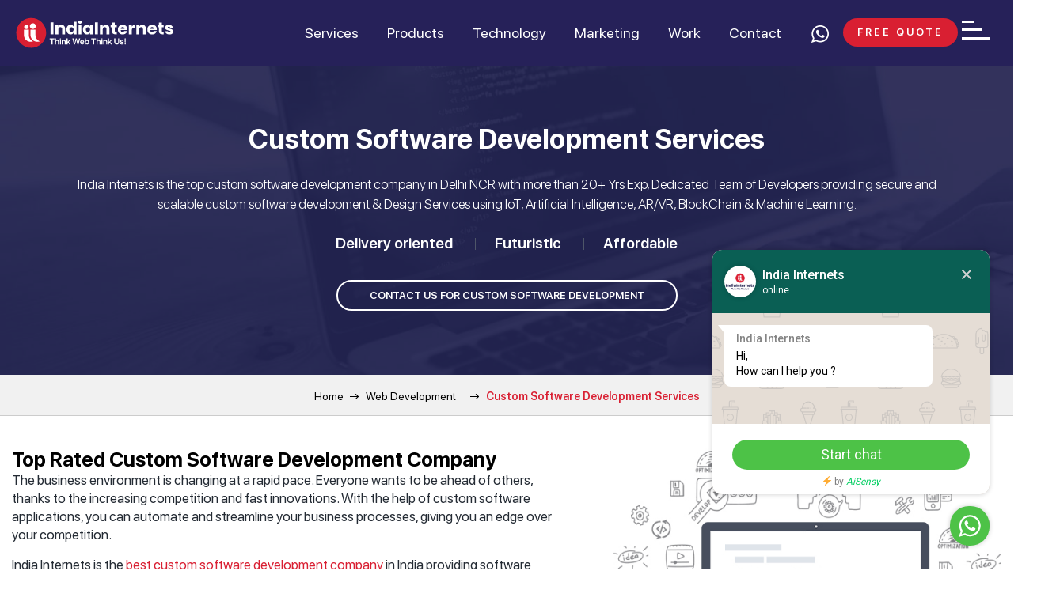

--- FILE ---
content_type: text/html; charset=UTF-8
request_url: https://www.indiainternets.com/web-development/custom-software-development-services.html
body_size: 18063
content:

<!doctype html>
<html lang="en">
<head>
<meta charset="utf-8">
<title>Best Custom Software Development Company India, Software Development Services</title>
<meta name="description" content="India Internets, one of the Best custom software development service provider India with 20+ Yrs Exp, dedicated teams, delivery-oriented, secure and scalable software development services using concepts like IoT, AI, AR/VR, BlockChain & Machine Learning." />

<!-- <meta name="keywords" content="Custom Software development company, software development services, custom software application development, software development company in india, custom software development agency delhi, software application development company, software devlopment india, software development in india. " /> -->

<link rel="canonical" href="https://www.indiainternets.com/web-development/custom-software-development-services.html" />


<meta name="viewport" content="width=device-width, initial-scale=1, user-scalable=no">
<link href="https://www.indiainternets.com/css/style.css?v=1.0.2" rel="stylesheet" type="text/css" media="all">
<link href="https://www.indiainternets.com/css/owl.carousel2.min.css" rel="stylesheet" type="text/css" media="all">

<!-- sentry CDN To Capture JS Errors -->
<!-- <script src='https://js.sentry-cdn.com/ae33a6bc6c2a4aae926b54e40b48e97e.min.js' crossorigin="anonymous"></script> -->
<!-- sentry CDN To Capture JS Errors -->

<!-- <link href="https://fonts.googleapis.com/css?family=Work+Sans:300,400,500,600,700,800,900&display=swap" rel="stylesheet"  media="all"/>  -->
<!-- Global site tag (gtag.js) - Google Ads: 686742535 -->
<script async src="https://www.googletagmanager.com/gtag/js?id=AW-686742535"></script>
<script>
  window.dataLayer = window.dataLayer || [];
  function gtag(){dataLayer.push(arguments);}
  gtag('js', new Date());

  gtag('config', 'AW-686742535');
</script>


<script> (function(ss,ex){ window.ldfdr=window.ldfdr||function(){(ldfdr._q=ldfdr._q||[]).push([].slice.call(arguments));}; (function(d,s){ fs=d.getElementsByTagName(s)[0]; function ce(src){ var cs=d.createElement(s); cs.src=src; cs.async=1; fs.parentNode.insertBefore(cs,fs); }; ce('https://sc.lfeeder.com/lftracker_v1_'+ss+(ex?'_'+ex:'')+'.js'); })(document,'script'); })('Xbp1oaEvbOr8EdVj'); </script>

<!-- Google tag (gtag.js) -->
<script async src="https://www.googletagmanager.com/gtag/js?id=G-521BH62VGE"></script>
<script>
  window.dataLayer = window.dataLayer || [];
  function gtag(){dataLayer.push(arguments);}
  gtag('js', new Date());

  gtag('config', 'G-521BH62VGE');
</script>


</head>
	<body>
   <!-- header -->
<div class="page_loading"></div>
<div id="headerFull">	
<div class="headerbg">
    <div class="headercontainer">
    	<div class="logo"><a href="/"><img src="/img/logo-white.svg" width="275" height="55" alt="India Internets-Web Design Delhi"></a></div>
		
		<div class="topmenu">
			<ul>
					
				<li class="menuhover"><a href="#">Services</a>
					<ul class="twosec">
						<li>
							<div class="dropsec height3">

							<div class="menuheading">
								<ul>
									<li><a href="#">Design</a></li>
								</ul>							
							</div>
								<ul class="sublinks">
									<li><a href="/web-design/ui-ux-web-design.html">User interface and UX</a></li>
									<li><a href="/web-design/responsive-website-design.html">Responsive Website</a></li>
									<li><a href="/web-design/website-redesign.html">Website Redesign</a></li>
									<li><a href="/web-design/landing-page-design.html">Landing Page Design</a></li>
									<li><a href="/web-design/branding-and-identities.html">Branding and Identities</a></li>
									<li><a href="/web-design-company-noida.html">Web Design</a></li>
									<li><a href="/web-design/custom-website-design.html">Custom Website Design</a></li>
									<li><a href="/web-design/web-design-package.html">Web Design Packages</a></li>
									<li><a href="/web-design/ngo-web-design-package.html">NGO Web Design Packages</a></li>
									<li><a href="/web-design/ecommerce-web-design-package.html">E-commerce Web Design Packages</a></li>	
								</ul>	 
								<div class="featuredin">
									<p><strong>Our Partners:</strong></p>
									<p><img src="/img/google-partner.png" alt="Google Partner" /><img src="/img/hubsport.png" alt="Hubsport" /></p>
								</div>
							</div>

						</li>
						<li>
							<div class="dropsec height3">
							<div class="menuheading">
								<ul>
									<li><a href="#">Development</a></li>
								</ul>
							</div>
							<ul class="sublinks">
								<li><a href="/web-development/startup-it-solutions.html">Startup IT Solutions & Services</a></li>
								<li><a href="/web-application-development/">Web Application Development</a></li>
								<li><a href="/ecommerce/e-commerce-website-design-development.html">E-Commerce Development</a></li>
								<li><a href="/web-development/frontend-development.html">Frontend Development</a></li>
								<li><a href="/web-development/custom-cms-development.html">CMS Development</a></li>
								<li><a href="/web-development/software-product-development.html">Software Product Development</a></li>
								<li><a href="/web-development/custom-software-development-services.html">Custom Software Development Services</a></li>
								<li><a href="/web-development/application-maintenance-and-support.html">Application Maintenance &amp; Support</a></li>
								<li><a href="/web-development/it-consulting-and-strategy.html">IT Consulting &amp; Strategy</a></li>
								<li><a href="/web-development/hire-dedicated-staff.html">Hire Dedicated Staff</a></li>
								
							</ul>
							</div>
						</li> 

						<li>
							<div class="dropsec height2">
							<div class="menuheading">
								<ul>
									<li><a href="#">Mobile</a></li>
								</ul>
							</div>
							<ul class="sublinks">
								<li><a href="/mobile-application/mobile-app-development.html">Mobile App Development</a></li>
								<li><a href="/mobile-application/hybrid-app-development.html">Hybrid App Development</a></li>
								<!-- <li><a href="/mobile-application/mobile-app-testing.html">Mobile App Testing</a></li> -->
								<li><a href="/mobile-application/mobile-app-maintenance.html">Mobile App Maintenance</a></li>
								<li><a href="/mobile-application/flutter-app-development-services.html">Flutter App Development</a></li> 
							</ul> 
							</div> 
							<div class="dropsec height2">
							<div class="menuheading">
								<ul>
									<li><a href="#">Emerging Technology</a></li>
								</ul>
							</div>
							<ul class="sublinks">										
								<li><a href="/web-development/chatbot-development-services.html">Chatbot Development Services</a></li>
								<li><a href="/web-development/blockchain-development.html">Blockchain Development</a></li>
								<li><a href="/web-development/iot-development.html">IoT Development</a></li>
								<li><a href="/web-development/machine-learning-services-solutions.html">Machine Learning Services Solutions</a></li>
							</ul> 
							</div> 
						</li>

					</ul>
				</li>
				<li class="dropdownlinks menuhover"><a href="#">Products</a>
					<div class="hoverlinks"> 
						<div class="dropsec">
							<div class="menuheading">
							<ul>
								<li><a href="#">Travel Products</a></li>
							</ul> 
							</div>
							<ul class="sublinks">								
								<li><a href="/solutions/travel-website.html">Travel Website</a></li> 
								<li><a href="/solutions/travel-portal-development.html">Travel Portal  </a></li>
								<li><a href="/solutions/flight-booking-portal.html">Flight Booking Portal</a></li>
								<li><a href="/solutions/tripjack-flight-api-Integration.html"> Flight API Integration</a></li>
							</ul>
							<div class="menuheading menuheadings2">
								<ul>
									<li><a href="#">CRM / ERP</a></li>
								</ul>
								</div>
							<ul class="sublinks">
								<li><a href="/solutions/association-society-management-system.html">Association/Society Managing System</a></li>
								<li><a href="/solutions/event-management-system.html">Event Management System</a></li>
								<li><a href="/solutions/matchmaking-software-marriage-bureau.html">Matrimonial CRM</a></li>
								<li><a href="/solutions/requisition-approval-management-system.html">Requisition Approval System</a></li>
								<li><a href="/solutions/conference-management-system.html">Conference/Seminars Management System</a></li>
								<li><a href="/solutions/performance-management-system.html">Performance Management System</a></li>
							</ul>
								<div class="menuheading menuheadings2">
								<ul>
									<li><a href="#">Ecommerce</a></li>
								</ul>
								</div>
								<ul class="sublinks">
								<li><a href="/solutions/online-pharmacy-website-development.html">Online Pharmacy Website</a></li>
								<li><a href="/solutions/elearning-website.html">E-learning Website</a></li>
								<li><a href="/solutions/ecommerce-portal.html">E-commerce Portal</a></li>
								<li><a href="/solutions/real-estate-website-development.html">Real Estate Website</a></li>
							</ul>
								
						</div>
					</div> 
				</li>
				<li class="menuhover"><a href="#">Technology</a>
					<ul class="twosec workdrop">
						<li>
							<div class="dropsec height3"> 
							<div class="menuheading">
								<ul>
									<li><a href="/web-application-development/php-web-development.html">Web &amp; Full Stack</a></li>										
								</ul>
							</div>										
							<ul class="sublinks">
								<li><a href="/web-application-development/php-web-development.html">PHP</a></li>
								<li><a href="/web-development/python-development.html">Python</a></li>
								<li><a href="/web-application-development/angularjs-development.html">AngularJS</a></li>
								<li><a href="/web-application-development/reactjs-development.html">ReactJs</a></li>
								<li><a href="/web-application-development/vuejs-development.html">VueJS</a></li> 
								<li><a href="/web-application-development/nodejs-development.html">NodeJs</a></li>
								<li><a href="/web-development/dot-net-development.html">.NET</a></li> 
							</ul> 
							<div class="menuheading menuheadings2">
								<ul>
									<li><a href="#">Mobility</a></li>
								</ul>
							</div>
							<ul class="sublinks">
								<li><a href="/mobile-application/iphone-ios-app-development.html">IOS</a></li>
								<li><a href="/mobile-application/android-app-development.html">Android</a></li>
								<li><a href="/mobile-application/react-native-app-development.html">React Native</a></li> 
								<li><a href="/mobile-application/flutter-app-development-services.html">Flutter App Development</a></li> 
							</ul>   
							</div>  
						</li>
 
						<li>
							<div class="dropsec height3">
							<div class="menuheading">
								<ul>
									<li><a href="#">E-Commerce &amp; CMS</a></li>
								</ul>
							</div>
							<ul class="sublinks">
								<li><a href="/ecommerce/shopify-development.html">Shopify</a></li>
								<li><a href="/ecommerce/e-commerce-website-design-development.html">Custom E-Commerce</a></li>
								<li><a href="/web-application-development/wordpress-website-development-company.html">WordPress</a></li>
								<li><a href="/ecommerce/wocommerce-development.html">WooCommerce</a></li> 
								<li><a href="/ecommerce/opencart-development.html">OpenCart</a></li> 
								<li><a href="/web-development/drupal-development.html">Drupal</a></li>
								<li><a href="/web-development/joomla-custom-development.html">Joomla</a></li>
								<li><a href="/ecommerce/magento-development.html">Magento</a></li>
							</ul> 
							</div>  
						</li>
					</ul>
				</li>
				<li class="dropdownlinks menuhover"><a href="#">Marketing</a>
					<div class="hoverlinks">
						<div class="dropsec">
							<div class="menuheading">
								<ul>
									<li><a href="#">Digital Marketing</a></li>
								</ul>
							</div>
							<ul class="sublinks"> 
							<li><a href="/digital-marketing/seo-services-company-india.html">SEO Services</a> </li>
							<li><a href="/digital-marketing/pay-per-click-marketing-company.html">Pay-Per-Click</a></li>
							<li><a href="/digital-marketing/social-media-marketing-company.html">Social Media</a></li>
							<li><a href="/digital-marketing/mobile-app-marketing.html">Mobile App</a></li>
							<li><a href="/digital-marketing/facebook-marketing-and-advertising.html">Facebook Ad</a></li>
							<li><a href="/digital-marketing/display-advertising.html">Display Ad</a></li>
							<li><a href="/digital-marketing/bing-marketing-and-advertising.html">Bing Ad</a></li>
						</ul> 
						</div>
					
					</div>
				</li> 
                <li class="menuhover"><a href="#">Work</a>
					<ul class="twosec workdrop">
						
						<li>  
							<div class="dropsec height2">
								<div class="menuheading heading-space">
									<ul>
										<li><a href="/web-design-portfolio/index.html">Featured Work</a></li>
										<li><a href="/web-design-portfolio/all-portfolio.html">All Work</a></li>
										<li><a href="/case-studies/index.html">Case Study</a></li> 
									</ul>
								</div>  
							</div>
							<div class="dropsec height2">
								<div class="menuheading">
									<ul>
										<li><a href="#">By Type</a></li> 
									</ul>
								</div> 
								<ul class="sublinks">
									<li><a href="/web-design-portfolio/cms-websites.html">CMS</a></li>
									<li><a href="/web-design-portfolio/ecommerce-websites.html">E-Commerce</a></li>
									<li><a href="/web-design-portfolio/mobile-application.html">Mobile</a></li>
								</ul>
							</div>

						</li>
						<li>
							<div class="dropsec height3">
								<div class="menuheading">
									<ul>
										<li><a href="#">By Industry</a></li>  
									</ul>
								</div> 
								<ul class="sublinks">
									<li><a href="/web-design-portfolio/corporate-website-designs.html">Corporates</a></li>
									<li><a href="/web-design-portfolio/fashion-apparel-websites.html">Fashion</a></li>
									<li><a href="/web-design-portfolio/ngo-websites.html">NGO</a></li> 
									<li><a href="/web-design-portfolio/health-medical-websites.html">Health</a></li>
									<li><a href="/web-design-portfolio/education-websites.html">Education</a></li>
									<li><a href="/web-design-portfolio/web-portals-websites.html">Web Portals</a></li>
									<li><a href="/web-design-portfolio/hotel-resorts-restaurants-websites.html">Hotels</a></li>

									<li><a href="/web-design-portfolio/tourism-travel-websites.html">Travel</a></li>
									<li><a href="/web-design-portfolio/matrimonial-websites.html">Matrimonial</a></li>
									<li><a href="/web-design-portfolio/Interiors.html">Interiors</a></li>
									<li><a href="/web-design-portfolio/museum.html">Museum</a></li>
									<li><a href="/web-design-portfolio/consultant-website-designing.html">Consultant</a></li>
								</ul> 
							</div>
						</li>
					</ul>
				</li>				
				<li><a href="/contactus.html">Contact</a></li>
								<li class="mobilenum"><a target="_blank" href="https://api.whatsapp.com/send?phone=919560433318" title="+91 9560433318"><i class="phon-number-top"></i></a></li>
                <li class="freequote"> <a href="/contactus.html" ><span>Free Quote</span><!--<i class="arrow-white"></i>--></a></li>
            </ul>
		</div>
		
		
		 
    </div>
	<div class="clear"></div>
 
</div>
 <div class="hoverbg"></div>

</div>
<div class="navicon"><span></span></div> 
<div class="mobileshow"><a target="_blank" href="https://api.whatsapp.com/send?phone=919560433318" title="+91 9560433318"><i class="phon-number-top"></i></a></div>
<div class="sidemenu" style="display: none">
	<div class="logo"><a href="/"><img src="/img/logo-white.svg" alt="India Internets-Web Design Delhi"></a></div>
	<div class="menucontentsec">
	<ul class="sidenav">
		<li class="desktopdrop"><a class="desklink active" href="#">The Company </a>

			<ul>
				<li><a href="/about-us.html">About Us</a></li>
				<li><a href="/team.html">Team</a></li>
				<!-- <li><a href="#">Infrastructure</a></li> -->
				<li><a href="/clients.html">Clients</a></li>
				<li><a href="/testimonial.html">Testimonials</a></li>
				<!-- <li><a href="#">Partners</a></li> -->
				<li><a href="/careers.html">Careers</a></li>				
				<li><a href="/whats-happening.html">What's Happening</a></li>
				<li><a href="/blog/">Blog</a></li>
				<!-- <li><a href="/web-design-news/">News</a></li> -->
			</ul> 

		</li> 
 
 			
        <li><a href="/contactus.html">Contact</a></li>
	</ul>
	
	<div class="addersstop">
		<p>B-112, Sector 64, <br>Noida, 201301 <br><br>+91 956 043 3318 (sales)<br>+91 999 950 8919 (HR)<br>sales@indiainternets.com</p>
		<div class="socialicons">
			<ul>
				<li><a href="https://www.facebook.com/indiainternets" target="_blank"><i class="facebookicon"></i></a></li>
				<li><a href="https://twitter.com/IndiaInternet" target="_blank"><i class="twittericon"></i></a></li>
				<li><a href="https://www.linkedin.com/company/alliance-web-solution-pvt-ltd" target="_blank"><i class="linkedinicon"></i></a></li>
				<li><a href="https://in.pinterest.com/indiainternets/" target="_blank"><i class="pintresticon"></i></a></li>
			</ul>
		</div>
	</div>
</div>
</div>
<script src="/js/jquery.min.js"></script>
<script src="/js/owl.carousel.min.js"></script>
<script src="/js/jquery.lazy.min.js"></script>
 <!-- //header -->


  <div class="inner-banner" style="background: url(/img/development.jpg)">
    <div class="inner-banner-container">
    <h1 class="banner-heading">Custom Software Development Services</h1>
    <div class="banner-title-text">
    India Internets is the top custom software development company in Delhi NCR with more than 20+ Yrs Exp, Dedicated Team of Developers providing secure and scalable custom software development & Design Services using IoT, Artificial Intelligence, AR/VR, BlockChain & Machine Learning.</div>
    <ul class="other-links">
      <li><a href="#">Delivery oriented</a></li>
      <li> <a href="#">Futuristic</a></li>
      <li><a href="#">Affordable</a></li>
    </ul>
      <div class="clear"></div>
    <a class="contactlink" href="/contactus.html">Contact Us for Custom Software Development</a>
    </div>
  <div class="clear"></div>
  </div>
<div class="breadcrumb">
  <div class="container">
    <ul>
      <li><a href="../">Home</a></li>      
      <li><a href="../web-application-development/">Web Development</a></li>      
      <li class="active">Custom Software Development Services</li>
    </ul>
  </div>
</div>
  <section class="innercontent scleimg border-bottom">
    <div class="container"> 
      <div class="imgsec">
      <img src="/img/custom-software-development-services.jpg" alt="Custom Software Development Services">
      </div>
      <div class="leftcontent"> 
        <h2 class="title">Top Rated Custom Software Development Company</h2>
        <p>The business environment is changing at a rapid pace. Everyone wants to be ahead of others, thanks to the increasing competition and fast innovations. With the help of custom software applications, you can automate and streamline your business processes, giving you an edge over your competition.</p>
        <p>India Internets is the <a href="https://www.indiainternets.com/web-development/custom-software-development-services.html">best custom software development company</a> in India providing software development solutions that are customized according to the needs and requirements of the clients. As a custom software development company, we first understand and analyze the business and the environment it is operating in, and then draft a blueprint accordingly for the development of the software. We always stay in touch with our clients and give the top priority to their desires and opinions. With the best custom development company, get the perfect custom software development services.</p>
         
      </div>
      <div class="clear"></div>
    </div>
    
  </section>
    <div class="clear"></div>
  <section class="innercontent apps_platforms_sec">
    <div class="container">

    <div class="heading2 center-text">The Software Development Services </div>
    
    <div class="listbox">
      <ul>
        <li>
          <a class="boxbg">
            <div class="sevices_icons expert_consulting_icon"></div>
            <div class="heading4">Expert Software Consulting</div>
            <p>Our team of software consultants offer technology advises and consultancy in order to execute the most suited and appropriate software service.</p>
          </a>
        </li>
        <li>
          <div class="boxbg">
            <div class="sevices_icons custom_software_icon"></div>
            <div class="heading4">Custom Software Development</div>
            <p>Our team of software techies is well-versed at providing scalable, future-oriented, secure and optimally performing mobile & web apps software, eCommerce websites, and content management.</p>
          </div>
        </li>
        <li>
          <div class="boxbg">
            <div class="sevices_icons thirdparty_solution_icon"></div>
            <div class="heading4">Third-Party Solution Customization</div>
            <p>The third-party frameworks allow us to create custom solutions for the clients' businesses on the basis of their specific needs and requirements.</p>
          </div>
        </li>
        <li>
          <a class="boxbg">
            <div class="sevices_icons qa_testing_icon"></div>
            <div class="heading4">Software QA and Testing</div>
            <p>From the first stage of the project to the last stage, our experts make sure that your software application is running smoothly across all the browsers and screens.</p>
          </a>
        </li>
        <li>
          <div class="boxbg">
            <div class="sevices_icons migration_icon"></div>
            <div class="heading4">Software Migration & Upgrade</div>
            <p>Our team of IT techies are well capable of migrating your existing Software to other platforms and can also upgrade its present version.</p>
          </div>
        </li>
        <li>
          <div class="boxbg">
            <div class="sevices_icons product_development_icon"></div>
            <div class="heading4">Software Product Development</div>
            <p>Our software developers have created many successful SaaS products for many clients, helping them resolve their complex business issues in an efficient and effective manner.</p>
          </div>
        </li>
        <li>
          <div class="boxbg">
            <div class="sevices_icons dedicated_teams_icon"></div>
            <div class="heading4">Hire Software Teams</div>
            <p>We at India Internets have a team of highly experienced, skilled and dedicated software developers whom you can hire for your specific requirements.</p>
          </div>
        </li>
        <li>
          <div class="boxbg">
            <div class="sevices_icons ui_design_icon"></div>
            <div class="heading4">Software UI/UX Design</div>
            <p>Our custom software designing team creates software with an interactive and user-friendly design, user-friendly website interface, visually and graphically rich content.</p>
          </div>
        </li>
        <li>
          <div class="boxbg">
            <div class="sevices_icons support_maintenance_icon"></div>
            <div class="heading4">Software Support & Maintenance</div>
            <p>We believe that "once our client, always our client" philosophy. Not only we provide custom software design and development services, but we also provide software maintenance and support services for your customers.</p>
          </div>
        </li>
      </ul>
    </div> 
  </div>
    <div class="clear"></div> 
  </section>
    <div class="clear"></div>
  <section class="readyto">
    <div class="container">
       <div class="titlehead3"><span>Do you want to discuss your project?</span> <a href="/contactus.html" class="btnlink linkbg">Connect to us!</a></div> 
    </div>
  </section>
  <div class="clear"></div>

<section class="innercontent lightbg"> 
    <div class="container">

        <div class="heading2 center-text">Why India Internets?</div> 

      <div class="clear"></div>
      <div class="list4">
        <ul>
          <li>
            <p><img src="/img/icon/more-than-16-years-icon.png" alt="20 years experience"> <strong>More than 20 years of expert <br>developers and industry experience </strong></p>
            <p>We have seen the internet change and become what it has today. Our developers are well-versed in all the latest and trending software.</p>
          </li>
          <li>
            <p><img src="/img/icon/pay-only-for-the-work-done-icon.png" alt="Pay only for the work done"> <strong>Pay only for <br>the work done </strong></p>
            <p>We follow a strict and ethical code of conduct. We understand the value of money and only charge for the work done.</p>
          </li>
       <div class="clear"></div>  
          <li>
            <p><img src="/img/icon/on-time-delivery-icon.png" alt="On-time delivery"> <strong>On-time <br>delivery </strong></p>
            <p>Our dedicated team of professionals works rigorously towards delivering you the desired product on time without compromising on the quality of work.</p>
          </li>
          <li>
            <p><img src="/img/icon/24x7-assistance-icon.png" alt="24x7 assistance"> <strong>24x7 <br>assistance </strong></p>
            <p>Our support team is just a call away. We believe in "once our clients-always our clients" philosophy and therefore serve our clients in every possible way that we can.</p>
          </li>
          <div class="clear"></div>
           <li>
            <p><img src="/img/icon/developers-based-on-the-requirements-icon.png" alt="Developers based on project"> <strong>Developers based on the <br>requirements of your project </strong></p>
            <p>based on the needs of the clients' business, we appoint our developers to the project. Our team of developers has experience in almost all industries.</p>
          </li>
           <li>
            <p><img src="/img/icon/consistent-research-analysis-icon.png" alt="Consistent research, analysis, monitoring and reporting"> <strong>Consistent research, analysis, <br>monitoring, and reporting </strong></p>
            <p>We constantly analyze and see the performance of the execution and accordingly make changes to it from time to time.</p>
          </li>
          
           
           
        </ul>
      </div>
    </div>
    <div class="clear"></div>
  </section>

<div class="clear"></div>

    
		<section class="beswork">
			<div class="container">
				<h6>&nbsp;</h6>
				<div class="titlehead"><small>Related Work</small> </div>

				<div class="workslider owl-carousel"> 

					
						<a href="/web-design-portfolio/apd-promotions.html" class="workbox">
														<i class="logos"> <img src="https://www.indiainternets.com/images/logo/495242479_apd-logo.png" alt="logo" /></i>
																					<div class="proimg" style="background: url(https://www.indiainternets.com/images/image-portfolio/418570059_apd-thumbnail.jpg) center center">
								<img src="/img/blankimg.png" alt="APD PROMOTIONS PVT LTD" />

							</div>
							

							<div class="worktext">
								<!-- <a href="" class="arrowbtn"><i class="arrow-right"></i></a> -->
								<div class="workheading">APD PROMOTIONS PVT LTD</div>

							</div>
						</a> 

						
						<a href="/web-design-portfolio/pojfurniture.html" class="workbox">
																					<div class="proimg" style="background: url(https://www.indiainternets.com/images/image-portfolio/824050909_1974508196_poj.jpg) center center">
								<img src="/img/blankimg.png" alt="Pojfurniture" />

							</div>
							

							<div class="worktext">
								<!-- <a href="" class="arrowbtn"><i class="arrow-right"></i></a> -->
								<div class="workheading">Pojfurniture</div>

							</div>
						</a> 

						
						<a href="/web-design-portfolio/rohit-rahul.html" class="workbox">
																					<div class="proimg" style="background: url(https://www.indiainternets.com/images/image-portfolio/379635147_rohitandrahul.jpg) center center">
								<img src="/img/blankimg.png" alt="Rohit Gandhi &amp; Rahul Khanna" />

							</div>
							

							<div class="worktext">
								<!-- <a href="" class="arrowbtn"><i class="arrow-right"></i></a> -->
								<div class="workheading">Rohit Gandhi &amp; Rahul Khanna</div>

							</div>
						</a> 

						
						<a href="/web-design-portfolio/srmu.html" class="workbox">
																					<div class="proimg" style="background: url(https://www.indiainternets.com/images/image-portfolio/1465630914_srmu-main.png) center center">
								<img src="/img/blankimg.png" alt="SRMU" />

							</div>
							

							<div class="worktext">
								<!-- <a href="" class="arrowbtn"><i class="arrow-right"></i></a> -->
								<div class="workheading">SRMU</div>

							</div>
						</a> 

						
						<a href="/web-design-portfolio/tealogy-cafe.html" class="workbox">
														<i class="logos"> <img src="https://www.indiainternets.com/images/logo/949787761_tealogy-logo.png" alt="logo" /></i>
																					<div class="proimg" style="background: url(https://www.indiainternets.com/images/image-portfolio/1017454441_tealogy-main.jpg) center center">
								<img src="/img/blankimg.png" alt="TEALOGY CAFE" />

							</div>
							

							<div class="worktext">
								<!-- <a href="" class="arrowbtn"><i class="arrow-right"></i></a> -->
								<div class="workheading">TEALOGY CAFE</div>

							</div>
						</a> 

						
						<a href="/web-design-portfolio/royal-kitchen.html" class="workbox">
														<i class="logos"> <img src="https://www.indiainternets.com/images/logo/1267044028_royal logo.jpg" alt="logo" /></i>
																					<div class="proimg" style="background: url(https://www.indiainternets.com/images/image-portfolio/703749480_royalkitchenbar-mian.jpg) center center">
								<img src="/img/blankimg.png" alt="Royal Kitchen" />

							</div>
							

							<div class="worktext">
								<!-- <a href="" class="arrowbtn"><i class="arrow-right"></i></a> -->
								<div class="workheading">Royal Kitchen</div>

							</div>
						</a> 

						
						<a href="/web-design-portfolio/fgipl.html" class="workbox">
																					<div class="proimg" style="background: url(https://www.indiainternets.com/images/image-portfolio/1948567244_fgipl-thamb.jpg) center center">
								<img src="/img/blankimg.png" alt="FGIPL" />

							</div>
							

							<div class="worktext">
								<!-- <a href="" class="arrowbtn"><i class="arrow-right"></i></a> -->
								<div class="workheading">FGIPL</div>

							</div>
						</a> 

						
						<a href="/web-design-portfolio/dpnc-global.html" class="workbox">
																					<div class="proimg" style="background: url(https://www.indiainternets.com/images/image-portfolio/1400879257_dpnc-main.jpg) center center">
								<img src="/img/blankimg.png" alt="DPNC Global" />

							</div>
							

							<div class="worktext">
								<!-- <a href="" class="arrowbtn"><i class="arrow-right"></i></a> -->
								<div class="workheading">DPNC Global</div>

							</div>
						</a> 

						
						<a href="/web-design-portfolio/rajeshpratap.html" class="workbox">
																					<div class="proimg" style="background: url(https://www.indiainternets.com/images/image-portfolio/1921789744_rajeshpratapsingh-thumbl.jpg) center center">
								<img src="/img/blankimg.png" alt="Rajesh Pratap Singh" />

							</div>
							

							<div class="worktext">
								<!-- <a href="" class="arrowbtn"><i class="arrow-right"></i></a> -->
								<div class="workheading">Rajesh Pratap Singh</div>

							</div>
						</a> 

						
						<a href="/web-design-portfolio/umbar.html" class="workbox">
																					<div class="proimg" style="background: url(https://www.indiainternets.com/images/image-portfolio/1712837384_2111222445_umbar.png) center center">
								<img src="/img/blankimg.png" alt="UMBAR" />

							</div>
							

							<div class="worktext">
								<!-- <a href="" class="arrowbtn"><i class="arrow-right"></i></a> -->
								<div class="workheading">UMBAR</div>

							</div>
						</a> 

						
						<a href="/web-design-portfolio/toshi-automation-solutions.html" class="workbox">
																					<div class="proimg" style="background: url(https://www.indiainternets.com/images/image-portfolio/1328917102_1517115368_toshi.jpg) center center">
								<img src="/img/blankimg.png" alt="Toshi Automation Solutions" />

							</div>
							

							<div class="worktext">
								<!-- <a href="" class="arrowbtn"><i class="arrow-right"></i></a> -->
								<div class="workheading">Toshi Automation Solutions</div>

							</div>
						</a> 

						
						<a href="/web-design-portfolio/hotel-website-design.html" class="workbox">
																					<div class="proimg" style="background: url(https://www.indiainternets.com/images/image-portfolio/594442851_anyahotels.jpg) center center">
								<img src="/img/blankimg.png" alt="Anya Hotel Gurgaon" />

							</div>
							

							<div class="worktext">
								<!-- <a href="" class="arrowbtn"><i class="arrow-right"></i></a> -->
								<div class="workheading">Anya Hotel Gurgaon</div>

							</div>
						</a> 

						
						<a href="/web-design-portfolio/photoink-photo-exhibition-web-site.html" class="workbox">
																					<div class="proimg" style="background: url(https://www.indiainternets.com/images/image-portfolio/851984245_photoink.jpg) center center">
								<img src="/img/blankimg.png" alt="Photoink" />

							</div>
							

							<div class="worktext">
								<!-- <a href="" class="arrowbtn"><i class="arrow-right"></i></a> -->
								<div class="workheading">Photoink</div>

							</div>
						</a> 

						
						<a href="/web-design-portfolio/slumberjill.html" class="workbox">
																					<div class="proimg" style="background: url(https://www.indiainternets.com/images/image-portfolio/1631721613_405881415_slumberjill.png) center center">
								<img src="/img/blankimg.png" alt="Slumberjill" />

							</div>
							

							<div class="worktext">
								<!-- <a href="" class="arrowbtn"><i class="arrow-right"></i></a> -->
								<div class="workheading">Slumberjill</div>

							</div>
						</a> 

						
						<a href="/web-design-portfolio/fuziaorg.html" class="workbox">
																					<div class="proimg" style="background: url(https://www.indiainternets.com/images/image-portfolio/1815991262_906008455_474692022_fuzia.jpg) center center">
								<img src="/img/blankimg.png" alt="Fuzia" />

							</div>
							

							<div class="worktext">
								<!-- <a href="" class="arrowbtn"><i class="arrow-right"></i></a> -->
								<div class="workheading">Fuzia</div>

							</div>
						</a> 

						
						<a href="/web-design-portfolio/india-donates.html" class="workbox">
																					<div class="proimg" style="background: url(https://www.indiainternets.com/images/image-portfolio/2013613231_500777602_indiadonates-thumbnail.jpg) center center">
								<img src="/img/blankimg.png" alt="India Donates" />

							</div>
							

							<div class="worktext">
								<!-- <a href="" class="arrowbtn"><i class="arrow-right"></i></a> -->
								<div class="workheading">India Donates</div>

							</div>
						</a> 

						
						<a href="/web-design-portfolio/varuna.html" class="workbox">
																					<div class="proimg" style="background: url(https://www.indiainternets.com/images/image-portfolio/1800966249_varuna-min-min.jpg) center center">
								<img src="/img/blankimg.png" alt="Varuna" />

							</div>
							

							<div class="worktext">
								<!-- <a href="" class="arrowbtn"><i class="arrow-right"></i></a> -->
								<div class="workheading">Varuna</div>

							</div>
						</a> 

						
						<a href="/web-design-portfolio/fundoodata.html" class="workbox">
																					<div class="proimg" style="background: url(https://www.indiainternets.com/images/image-portfolio/730043086_fundoodata.jpg) center center">
								<img src="/img/blankimg.png" alt="Fundoodata" />

							</div>
							

							<div class="worktext">
								<!-- <a href="" class="arrowbtn"><i class="arrow-right"></i></a> -->
								<div class="workheading">Fundoodata</div>

							</div>
						</a> 

						
						<a href="/web-design-portfolio/Blox.html" class="workbox">
																					<div class="proimg" style="background: url(https://www.indiainternets.com/images/image-portfolio/1129564715_blox.png) center center">
								<img src="/img/blankimg.png" alt="Blox" />

							</div>
							

							<div class="worktext">
								<!-- <a href="" class="arrowbtn"><i class="arrow-right"></i></a> -->
								<div class="workheading">Blox</div>

							</div>
						</a> 

						
						<a href="/web-design-portfolio/Duaassociates.html" class="workbox">
																					<div class="proimg" style="background: url(https://www.indiainternets.com/images/image-portfolio/182360221_duaassociates-portfolio.jpg) center center">
								<img src="/img/blankimg.png" alt="Dua Associates" />

							</div>
							

							<div class="worktext">
								<!-- <a href="" class="arrowbtn"><i class="arrow-right"></i></a> -->
								<div class="workheading">Dua Associates</div>

							</div>
						</a> 

						
						<a href="/web-design-portfolio/Fuziatalent.html" class="workbox">
																					<div class="proimg" style="background: url(https://www.indiainternets.com/images/image-portfolio/1032496653_fuziatalent-thumb.jpg) center center">
								<img src="/img/blankimg.png" alt="Fuziatalent" />

							</div>
							

							<div class="worktext">
								<!-- <a href="" class="arrowbtn"><i class="arrow-right"></i></a> -->
								<div class="workheading">Fuziatalent</div>

							</div>
						</a> 

						
						<a href="/web-design-portfolio/Genaxy.html" class="workbox">
																					<div class="proimg" style="background: url(https://www.indiainternets.com/images/image-portfolio/1463355058_genaxy.jpg) center center">
								<img src="/img/blankimg.png" alt="Genaxy" />

							</div>
							

							<div class="worktext">
								<!-- <a href="" class="arrowbtn"><i class="arrow-right"></i></a> -->
								<div class="workheading">Genaxy</div>

							</div>
						</a> 

						
						<a href="/web-design-portfolio/Tuli.html" class="workbox">
																					<div class="proimg" style="background: url(https://www.indiainternets.com/images/image-portfolio/1888696669_tuli.jpg) center center">
								<img src="/img/blankimg.png" alt="Tuli" />

							</div>
							

							<div class="worktext">
								<!-- <a href="" class="arrowbtn"><i class="arrow-right"></i></a> -->
								<div class="workheading">Tuli</div>

							</div>
						</a> 

						
						<a href="/web-design-portfolio/Whitedazzlediamonds.html" class="workbox">
																					<div class="proimg" style="background: url(https://www.indiainternets.com/images/image-portfolio/192114244_380173128_whitedazzlediamonds.jpg) center center">
								<img src="/img/blankimg.png" alt="White Dazzle Diamonds" />

							</div>
							

							<div class="worktext">
								<!-- <a href="" class="arrowbtn"><i class="arrow-right"></i></a> -->
								<div class="workheading">White Dazzle Diamonds</div>

							</div>
						</a> 

						
						<a href="/web-design-portfolio/focus-energy-ltd.html" class="workbox">
																					<div class="proimg" style="background: url(https://www.indiainternets.com/images/image-portfolio/1021520887_395284420_focus-energy.jpg) center center">
								<img src="/img/blankimg.png" alt="Focus Energy Ltd." />

							</div>
							

							<div class="worktext">
								<!-- <a href="" class="arrowbtn"><i class="arrow-right"></i></a> -->
								<div class="workheading">Focus Energy Ltd.</div>

							</div>
						</a> 

						
						<a href="/web-design-portfolio/yamunapower.html" class="workbox">
																					<div class="proimg" style="background: url(https://www.indiainternets.com/images/image-portfolio/1355904940_1487328559_yamuna.jpg) center center">
								<img src="/img/blankimg.png" alt="Yamuna Power &amp; Infrastructure Ltd." />

							</div>
							

							<div class="worktext">
								<!-- <a href="" class="arrowbtn"><i class="arrow-right"></i></a> -->
								<div class="workheading">Yamuna Power &amp; Infrastructure Ltd.</div>

							</div>
						</a> 

						
						<a href="/web-design-portfolio/yamuna-cable-accessories.html" class="workbox">
																					<div class="proimg" style="background: url(https://www.indiainternets.com/images/image-portfolio/902012564_558195354_yamunadensons.jpg) center center">
								<img src="/img/blankimg.png" alt="Yamuna Cable Accessories (P) Ltd." />

							</div>
							

							<div class="worktext">
								<!-- <a href="" class="arrowbtn"><i class="arrow-right"></i></a> -->
								<div class="workheading">Yamuna Cable Accessories (P) Ltd.</div>

							</div>
						</a> 

						
						<a href="/web-design-portfolio/tarun-khiwal.html" class="workbox">
																					<div class="proimg" style="background: url(https://www.indiainternets.com/images/image-portfolio/861250009_tarunkhiwal.jpg) center center">
								<img src="/img/blankimg.png" alt="Tarun Khiwal" />

							</div>
							

							<div class="worktext">
								<!-- <a href="" class="arrowbtn"><i class="arrow-right"></i></a> -->
								<div class="workheading">Tarun Khiwal</div>

							</div>
						</a> 

						
						<a href="/web-design-portfolio/enklude.html" class="workbox">
																					<div class="proimg" style="background: url(https://www.indiainternets.com/images/image-portfolio/60311272_Enklude-portfolio.jpg) center center">
								<img src="/img/blankimg.png" alt="enklude" />

							</div>
							

							<div class="worktext">
								<!-- <a href="" class="arrowbtn"><i class="arrow-right"></i></a> -->
								<div class="workheading">enklude</div>

							</div>
						</a> 

						
						<a href="/web-design-portfolio/corporateinteriorsindia.html" class="workbox">
																					<div class="proimg" style="background: url(https://www.indiainternets.com/images/image-portfolio/1004734991_corporateinteriorsindia-thamb.jpg) center center">
								<img src="/img/blankimg.png" alt="Corporate Interiors India" />

							</div>
							

							<div class="worktext">
								<!-- <a href="" class="arrowbtn"><i class="arrow-right"></i></a> -->
								<div class="workheading">Corporate Interiors India</div>

							</div>
						</a> 

						
						<a href="/web-design-portfolio/naugraexport.html" class="workbox">
																					<div class="proimg" style="background: url(https://www.indiainternets.com/images/image-portfolio/1075718279_naugraexport-thamb.jpg) center center">
								<img src="/img/blankimg.png" alt="Naugra Export" />

							</div>
							

							<div class="worktext">
								<!-- <a href="" class="arrowbtn"><i class="arrow-right"></i></a> -->
								<div class="workheading">Naugra Export</div>

							</div>
						</a> 

						
						<a href="/web-design-portfolio/naugralabequipments.html" class="workbox">
																					<div class="proimg" style="background: url(https://www.indiainternets.com/images/image-portfolio/1487059952_naugralabequipments_banner.jpg) center center">
								<img src="/img/blankimg.png" alt="Naugra lab equipments" />

							</div>
							

							<div class="worktext">
								<!-- <a href="" class="arrowbtn"><i class="arrow-right"></i></a> -->
								<div class="workheading">Naugra lab equipments</div>

							</div>
						</a> 

						
						<a href="/web-design-portfolio/npigroupindia.html" class="workbox">
																					<div class="proimg" style="background: url(https://www.indiainternets.com/images/image-portfolio/494227768_npigroupindia-thamb.jpg) center center">
								<img src="/img/blankimg.png" alt="NPI Groupindia" />

							</div>
							

							<div class="worktext">
								<!-- <a href="" class="arrowbtn"><i class="arrow-right"></i></a> -->
								<div class="workheading">NPI Groupindia</div>

							</div>
						</a> 

						
						<a href="/web-design-portfolio/aditimangaldasdance.html" class="workbox">
																					<div class="proimg" style="background: url(https://www.indiainternets.com/images/image-portfolio/1932367897_965156131_aditi.jpg) center center">
								<img src="/img/blankimg.png" alt="Drishtikon Dance Foundation" />

							</div>
							

							<div class="worktext">
								<!-- <a href="" class="arrowbtn"><i class="arrow-right"></i></a> -->
								<div class="workheading">Drishtikon Dance Foundation</div>

							</div>
						</a> 

						
						<a href="/web-design-portfolio/perfectmatrimonials.html" class="workbox">
																					<div class="proimg" style="background: url(https://www.indiainternets.com/images/image-portfolio/860230816_perfectmatrimonials-thamb.jpg) center center">
								<img src="/img/blankimg.png" alt="Perfect Matrimonials" />

							</div>
							

							<div class="worktext">
								<!-- <a href="" class="arrowbtn"><i class="arrow-right"></i></a> -->
								<div class="workheading">Perfect Matrimonials</div>

							</div>
						</a> 

						
						<a href="/web-design-portfolio/thegawalingladakh.html" class="workbox">
																					<div class="proimg" style="background: url(https://www.indiainternets.com/images/image-portfolio/751734798_thegawalingladakh-thamb.jpg) center center">
								<img src="/img/blankimg.png" alt="The Gawaling" />

							</div>
							

							<div class="worktext">
								<!-- <a href="" class="arrowbtn"><i class="arrow-right"></i></a> -->
								<div class="workheading">The Gawaling</div>

							</div>
						</a> 

						
						<a href="/web-design-portfolio/vermillionglobal.html" class="workbox">
																					<div class="proimg" style="background: url(https://www.indiainternets.com/images/image-portfolio/103191534_vermillionglobal-thamb.jpg) center center">
								<img src="/img/blankimg.png" alt="Vermillion Global" />

							</div>
							

							<div class="worktext">
								<!-- <a href="" class="arrowbtn"><i class="arrow-right"></i></a> -->
								<div class="workheading">Vermillion Global</div>

							</div>
						</a> 

						
						<a href="/web-design-portfolio/visiontrade.html" class="workbox">
																					<div class="proimg" style="background: url(https://www.indiainternets.com/images/image-portfolio/1691248651_visiontrade-thamb.jpg) center center">
								<img src="/img/blankimg.png" alt="visiontrade" />

							</div>
							

							<div class="worktext">
								<!-- <a href="" class="arrowbtn"><i class="arrow-right"></i></a> -->
								<div class="workheading">visiontrade</div>

							</div>
						</a> 

						
						<a href="/web-design-portfolio/riglamschool.html" class="workbox">
																					<div class="proimg" style="background: url(https://www.indiainternets.com/images/image-portfolio/504428561_riglamschool-thamb.jpg) center center">
								<img src="/img/blankimg.png" alt="RiglamSchool" />

							</div>
							

							<div class="worktext">
								<!-- <a href="" class="arrowbtn"><i class="arrow-right"></i></a> -->
								<div class="workheading">RiglamSchool</div>

							</div>
						</a> 

						
						<a href="/web-design-portfolio/kimora.html" class="workbox">
																					<div class="proimg" style="background: url(https://www.indiainternets.com/images/image-portfolio/771326416_kimoraetail.jpg) center center">
								<img src="/img/blankimg.png" alt="Kimora Fashion" />

							</div>
							

							<div class="worktext">
								<!-- <a href="" class="arrowbtn"><i class="arrow-right"></i></a> -->
								<div class="workheading">Kimora Fashion</div>

							</div>
						</a> 

						
						<a href="/web-design-portfolio/fmsfindia.html" class="workbox">
																					<div class="proimg" style="background: url(https://www.indiainternets.com/images/image-portfolio/106837738_fmsfindia-thamb.jpg) center center">
								<img src="/img/blankimg.png" alt="FMSF" />

							</div>
							

							<div class="worktext">
								<!-- <a href="" class="arrowbtn"><i class="arrow-right"></i></a> -->
								<div class="workheading">FMSF</div>

							</div>
						</a> 

						
						<a href="/web-design-portfolio/grandindiatour.html" class="workbox">
																					<div class="proimg" style="background: url(https://www.indiainternets.com/images/image-portfolio/1965530471_grandindiatour-thamb.jpg) center center">
								<img src="/img/blankimg.png" alt="GRAND INDIA TOURS" />

							</div>
							

							<div class="worktext">
								<!-- <a href="" class="arrowbtn"><i class="arrow-right"></i></a> -->
								<div class="workheading">GRAND INDIA TOURS</div>

							</div>
						</a> 

						
						<a href="/web-design-portfolio/beyondhimalayas.html" class="workbox">
																					<div class="proimg" style="background: url(https://www.indiainternets.com/images/image-portfolio/477617481_beyondhimalayas-thamb.jpg) center center">
								<img src="/img/blankimg.png" alt="Beyond Himalayas" />

							</div>
							

							<div class="worktext">
								<!-- <a href="" class="arrowbtn"><i class="arrow-right"></i></a> -->
								<div class="workheading">Beyond Himalayas</div>

							</div>
						</a> 

						
						<a href="/web-design-portfolio/alyamunadensons.html" class="workbox">
																					<div class="proimg" style="background: url(https://www.indiainternets.com/images/image-portfolio/933631061_alyamunadensons-thamb.jpg) center center">
								<img src="/img/blankimg.png" alt="Al Yamuna Densons" />

							</div>
							

							<div class="worktext">
								<!-- <a href="" class="arrowbtn"><i class="arrow-right"></i></a> -->
								<div class="workheading">Al Yamuna Densons</div>

							</div>
						</a> 

						
						<a href="/web-design-portfolio/riseinfrainternational.html" class="workbox">
																					<div class="proimg" style="background: url(https://www.indiainternets.com/images/image-portfolio/1584416769_riseinfrainternational-thamb.jpg) center center">
								<img src="/img/blankimg.png" alt="Rise infrainternational" />

							</div>
							

							<div class="worktext">
								<!-- <a href="" class="arrowbtn"><i class="arrow-right"></i></a> -->
								<div class="workheading">Rise infrainternational</div>

							</div>
						</a> 

						
						<a href="/web-design-portfolio/propbridge.html" class="workbox">
																					<div class="proimg" style="background: url(https://www.indiainternets.com/images/image-portfolio/1557036591_propbridge-thamb.jpg) center center">
								<img src="/img/blankimg.png" alt="Prop Bridge" />

							</div>
							

							<div class="worktext">
								<!-- <a href="" class="arrowbtn"><i class="arrow-right"></i></a> -->
								<div class="workheading">Prop Bridge</div>

							</div>
						</a> 

						
						<a href="/web-design-portfolio/eqstone.html" class="workbox">
																					<div class="proimg" style="background: url(https://www.indiainternets.com/images/image-portfolio/1781086705_eqstone-thamb.jpg) center center">
								<img src="/img/blankimg.png" alt="EQSTONE" />

							</div>
							

							<div class="worktext">
								<!-- <a href="" class="arrowbtn"><i class="arrow-right"></i></a> -->
								<div class="workheading">EQSTONE</div>

							</div>
						</a> 

						
						<a href="/web-design-portfolio/cars99.html" class="workbox">
																					<div class="proimg" style="background: url(https://www.indiainternets.com/images/image-portfolio/1959764456_cars99-thamb.jpg) center center">
								<img src="/img/blankimg.png" alt="Cars99" />

							</div>
							

							<div class="worktext">
								<!-- <a href="" class="arrowbtn"><i class="arrow-right"></i></a> -->
								<div class="workheading">Cars99</div>

							</div>
						</a> 

						
						<a href="/web-design-portfolio/coralesecure.html" class="workbox">
																					<div class="proimg" style="background: url(https://www.indiainternets.com/images/image-portfolio/814452914_1095630822_coral.jpg) center center">
								<img src="/img/blankimg.png" alt="Coral eSecure Private Limited" />

							</div>
							

							<div class="worktext">
								<!-- <a href="" class="arrowbtn"><i class="arrow-right"></i></a> -->
								<div class="workheading">Coral eSecure Private Limited</div>

							</div>
						</a> 

						
						<a href="/web-design-portfolio/formsdesign.html" class="workbox">
																					<div class="proimg" style="background: url(https://www.indiainternets.com/images/image-portfolio/1100402303_formsdesign-thamb.jpg) center center">
								<img src="/img/blankimg.png" alt="Forms Design" />

							</div>
							

							<div class="worktext">
								<!-- <a href="" class="arrowbtn"><i class="arrow-right"></i></a> -->
								<div class="workheading">Forms Design</div>

							</div>
						</a> 

						
						<a href="/web-design-portfolio/skyline-financial-services.html" class="workbox">
																					<div class="proimg" style="background: url(https://www.indiainternets.com/images/image-portfolio/1389785590_skylinerta.jpg) center center">
								<img src="/img/blankimg.png" alt="Skyline Financial Services Pvt. Ltd" />

							</div>
							

							<div class="worktext">
								<!-- <a href="" class="arrowbtn"><i class="arrow-right"></i></a> -->
								<div class="workheading">Skyline Financial Services Pvt. Ltd</div>

							</div>
						</a> 

						
						<a href="/web-design-portfolio/corporateinteriors.html" class="workbox">
																					<div class="proimg" style="background: url(https://www.indiainternets.com/images/image-portfolio/1629645018_corporateinteriorsindia-thamb.jpg) center center">
								<img src="/img/blankimg.png" alt="Corporate Interiors India" />

							</div>
							

							<div class="worktext">
								<!-- <a href="" class="arrowbtn"><i class="arrow-right"></i></a> -->
								<div class="workheading">Corporate Interiors India</div>

							</div>
						</a> 

						
						<a href="/web-design-portfolio/dreamscape.html" class="workbox">
																					<div class="proimg" style="background: url(https://www.indiainternets.com/images/image-portfolio/680403573_dreamscape-thamb.jpg) center center">
								<img src="/img/blankimg.png" alt="Dreamscape" />

							</div>
							

							<div class="worktext">
								<!-- <a href="" class="arrowbtn"><i class="arrow-right"></i></a> -->
								<div class="workheading">Dreamscape</div>

							</div>
						</a> 

						
						<a href="/web-design-portfolio/museocamera.html" class="workbox">
																					<div class="proimg" style="background: url(https://www.indiainternets.com/images/image-portfolio/1875737343_museo-thamb.jpg) center center">
								<img src="/img/blankimg.png" alt="Museo Camera" />

							</div>
							

							<div class="worktext">
								<!-- <a href="" class="arrowbtn"><i class="arrow-right"></i></a> -->
								<div class="workheading">Museo Camera</div>

							</div>
						</a> 

						
						<a href="/web-design-portfolio/htmuseum.html" class="workbox">
																					<div class="proimg" style="background: url(https://www.indiainternets.com/images/image-portfolio/591459175_htmuseum-thamb.jpg) center center">
								<img src="/img/blankimg.png" alt="Humayun&#039;s Tomb Museum" />

							</div>
							

							<div class="worktext">
								<!-- <a href="" class="arrowbtn"><i class="arrow-right"></i></a> -->
								<div class="workheading">Humayun&#039;s Tomb Museum</div>

							</div>
						</a> 

						
						<a href="/web-design-portfolio/htm.html" class="workbox">
																					<div class="proimg" style="background: url(https://www.indiainternets.com/images/image-portfolio/1239577322_heritage-transort-thamb.jpg) center center">
								<img src="/img/blankimg.png" alt="HTM" />

							</div>
							

							<div class="worktext">
								<!-- <a href="" class="arrowbtn"><i class="arrow-right"></i></a> -->
								<div class="workheading">HTM</div>

							</div>
						</a> 

						
						<a href="/web-design-portfolio/iocphinergy.html" class="workbox">
																					<div class="proimg" style="background: url(https://www.indiainternets.com/images/image-portfolio/1780970128_iocphinergy-thamb.jpg) center center">
								<img src="/img/blankimg.png" alt="Ioc Phinergy" />

							</div>
							

							<div class="worktext">
								<!-- <a href="" class="arrowbtn"><i class="arrow-right"></i></a> -->
								<div class="workheading">Ioc Phinergy</div>

							</div>
						</a> 

						
						<a href="/web-design-portfolio/swadishtltd.html" class="workbox">
																					<div class="proimg" style="background: url(https://www.indiainternets.com/images/image-portfolio/751301970_swadishtltd-thamb.jpg) center center">
								<img src="/img/blankimg.png" alt="Swadishtltd" />

							</div>
							

							<div class="worktext">
								<!-- <a href="" class="arrowbtn"><i class="arrow-right"></i></a> -->
								<div class="workheading">Swadishtltd</div>

							</div>
						</a> 

						
						<a href="/web-design-portfolio/cuckooindia.html" class="workbox">
																					<div class="proimg" style="background: url(https://www.indiainternets.com/images/image-portfolio/455962382_cuckooindia-thamb.jpg) center center">
								<img src="/img/blankimg.png" alt="Cuckoo India" />

							</div>
							

							<div class="worktext">
								<!-- <a href="" class="arrowbtn"><i class="arrow-right"></i></a> -->
								<div class="workheading">Cuckoo India</div>

							</div>
						</a> 

						
						<a href="/web-design-portfolio/lamdonjamyangschool.html" class="workbox">
																					<div class="proimg" style="background: url(https://www.indiainternets.com/images/image-portfolio/1520142147_lamdonjamyangschool-thamb.jpg) center center">
								<img src="/img/blankimg.png" alt="Jamyang Lamdon School" />

							</div>
							

							<div class="worktext">
								<!-- <a href="" class="arrowbtn"><i class="arrow-right"></i></a> -->
								<div class="workheading">Jamyang Lamdon School</div>

							</div>
						</a> 

						
						<a href="/web-design-portfolio/gurbanieducation.html" class="workbox">
																					<div class="proimg" style="background: url(https://www.indiainternets.com/images/image-portfolio/1963840722_gurbanieducation-thumb.jpg) center center">
								<img src="/img/blankimg.png" alt="gurbanieducation" />

							</div>
							

							<div class="worktext">
								<!-- <a href="" class="arrowbtn"><i class="arrow-right"></i></a> -->
								<div class="workheading">gurbanieducation</div>

							</div>
						</a> 

						
						<a href="/web-design-portfolio/omaxecommercialdelh.html" class="workbox">
																					<div class="proimg" style="background: url(https://www.indiainternets.com/images/image-portfolio/1374902769_omaxecommercialdelh-thumb.jpg) center center">
								<img src="/img/blankimg.png" alt="Omaxe Commercial Delh" />

							</div>
							

							<div class="worktext">
								<!-- <a href="" class="arrowbtn"><i class="arrow-right"></i></a> -->
								<div class="workheading">Omaxe Commercial Delh</div>

							</div>
						</a> 

						
						<a href="/web-design-portfolio/holidaysbooking.html" class="workbox">
																					<div class="proimg" style="background: url(https://www.indiainternets.com/images/image-portfolio/584046070_holidaysbookin-thamb.jpg) center center">
								<img src="/img/blankimg.png" alt="Holidays Booking" />

							</div>
							

							<div class="worktext">
								<!-- <a href="" class="arrowbtn"><i class="arrow-right"></i></a> -->
								<div class="workheading">Holidays Booking</div>

							</div>
						</a> 

						
						<a href="/web-design-portfolio/ladakhiceland.html" class="workbox">
																					<div class="proimg" style="background: url(https://www.indiainternets.com/images/image-portfolio/677712658_ladakhiceland-thamb.jpg) center center">
								<img src="/img/blankimg.png" alt="Ladakh Iceland" />

							</div>
							

							<div class="worktext">
								<!-- <a href="" class="arrowbtn"><i class="arrow-right"></i></a> -->
								<div class="workheading">Ladakh Iceland</div>

							</div>
						</a> 

						
						<a href="/web-design-portfolio/CollectiveNewsRoom.html" class="workbox">
																					<div class="proimg" style="background: url(https://www.indiainternets.com/images/image-portfolio/1300624768_collectivenewsroom-thumbnail.jpg) center center">
								<img src="/img/blankimg.png" alt="CollectiveNewsroom" />

							</div>
							

							<div class="worktext">
								<!-- <a href="" class="arrowbtn"><i class="arrow-right"></i></a> -->
								<div class="workheading">CollectiveNewsroom</div>

							</div>
						</a> 

						
						<a href="/web-design-portfolio/rahul-mishra.html" class="workbox">
																					<div class="proimg" style="background: url(https://www.indiainternets.com/images/image-portfolio/306585667_rahulmishra.jpg) center center">
								<img src="/img/blankimg.png" alt="Rahul Mishra" />

							</div>
							

							<div class="worktext">
								<!-- <a href="" class="arrowbtn"><i class="arrow-right"></i></a> -->
								<div class="workheading">Rahul Mishra</div>

							</div>
						</a> 

						
						<a href="/web-design-portfolio/ncaer.html" class="workbox">
																					<div class="proimg" style="background: url(https://www.indiainternets.com/images/image-portfolio/1951745811_thumb.jpg) center center">
								<img src="/img/blankimg.png" alt="National Council of Applied Economic Research" />

							</div>
							

							<div class="worktext">
								<!-- <a href="" class="arrowbtn"><i class="arrow-right"></i></a> -->
								<div class="workheading">National Council of Applied Economic Research</div>

							</div>
						</a> 

						
						<a href="/web-design-portfolio/pbpco.html" class="workbox">
																					<div class="proimg" style="background: url(https://www.indiainternets.com/images/image-portfolio/238882893_pbpco-thumbnail.jpg) center center">
								<img src="/img/blankimg.png" alt="PBPCO" />

							</div>
							

							<div class="worktext">
								<!-- <a href="" class="arrowbtn"><i class="arrow-right"></i></a> -->
								<div class="workheading">PBPCO</div>

							</div>
						</a> 

						
						<a href="/web-design-portfolio/aboutbhutan.html" class="workbox">
																					<div class="proimg" style="background: url(https://www.indiainternets.com/images/image-portfolio/447078834_aboutbhutan.jpg) center center">
								<img src="/img/blankimg.png" alt="Yangphel Adventure" />

							</div>
							

							<div class="worktext">
								<!-- <a href="" class="arrowbtn"><i class="arrow-right"></i></a> -->
								<div class="workheading">Yangphel Adventure</div>

							</div>
						</a> 

						
						<a href="/web-design-portfolio/fuzia.html" class="workbox">
																					<div class="proimg" style="background: url(https://www.indiainternets.com/images/image-portfolio/1814007783_1221088749_thumb.jpg) center center">
								<img src="/img/blankimg.png" alt="Fuzia" />

							</div>
							

							<div class="worktext">
								<!-- <a href="" class="arrowbtn"><i class="arrow-right"></i></a> -->
								<div class="workheading">Fuzia</div>

							</div>
						</a> 

						
						<a href="/web-design-portfolio/digital-oye.html" class="workbox">
																					<div class="proimg" style="background: url(https://www.indiainternets.com/images/image-portfolio/364289144_digitaloye-thumbnail.jpg) center center">
								<img src="/img/blankimg.png" alt="DigitalOye" />

							</div>
							

							<div class="worktext">
								<!-- <a href="" class="arrowbtn"><i class="arrow-right"></i></a> -->
								<div class="workheading">DigitalOye</div>

							</div>
						</a> 

						
						<a href="/web-design-portfolio/geotech-asia.html" class="workbox">
																					<div class="proimg" style="background: url(https://www.indiainternets.com/images/image-portfolio/1357691556_geotechasia-thumbnail.jpg) center center">
								<img src="/img/blankimg.png" alt="Geotech Asia 2025" />

							</div>
							

							<div class="worktext">
								<!-- <a href="" class="arrowbtn"><i class="arrow-right"></i></a> -->
								<div class="workheading">Geotech Asia 2025</div>

							</div>
						</a> 

						
						<a href="/web-design-portfolio/mudra-rta.html" class="workbox">
																					<div class="proimg" style="background: url(https://www.indiainternets.com/images/image-portfolio/1504631465_mudrarta-thambnail.jpg) center center">
								<img src="/img/blankimg.png" alt="Mudra RTA" />

							</div>
							

							<div class="worktext">
								<!-- <a href="" class="arrowbtn"><i class="arrow-right"></i></a> -->
								<div class="workheading">Mudra RTA</div>

							</div>
						</a> 

						
						<a href="/web-design-portfolio/qutub-shahi-heritage-park.html" class="workbox">
																					<div class="proimg" style="background: url(https://www.indiainternets.com/images/image-portfolio/1969564518_qutbshahiheritagepark-thumbnail.jpg) center center">
								<img src="/img/blankimg.png" alt="Qutub Shahi Heritage park" />

							</div>
							

							<div class="worktext">
								<!-- <a href="" class="arrowbtn"><i class="arrow-right"></i></a> -->
								<div class="workheading">Qutub Shahi Heritage park</div>

							</div>
						</a> 

						
						<a href="/web-design-portfolio/gaur-collection.html" class="workbox">
																					<div class="proimg" style="background: url(https://www.indiainternets.com/images/image-portfolio/1629938457_thegaurcollection-thumbnail.jpg) center center">
								<img src="/img/blankimg.png" alt="Gaur Collection" />

							</div>
							

							<div class="worktext">
								<!-- <a href="" class="arrowbtn"><i class="arrow-right"></i></a> -->
								<div class="workheading">Gaur Collection</div>

							</div>
						</a> 

						
						<a href="/web-design-portfolio/dpnc-India.html" class="workbox">
																					<div class="proimg" style="background: url(https://www.indiainternets.com/images/image-portfolio/1272134503_dpncindia-thamb.jpg) center center">
								<img src="/img/blankimg.png" alt="DPNC India" />

							</div>
							

							<div class="worktext">
								<!-- <a href="" class="arrowbtn"><i class="arrow-right"></i></a> -->
								<div class="workheading">DPNC India</div>

							</div>
						</a> 

						
						<a href="/web-design-portfolio/kenshohills.html" class="workbox">
																					<div class="proimg" style="background: url(https://www.indiainternets.com/images/image-portfolio/1154794046_kenshohills-thumbnail.jpg) center center">
								<img src="/img/blankimg.png" alt="kenshohills" />

							</div>
							

							<div class="worktext">
								<!-- <a href="" class="arrowbtn"><i class="arrow-right"></i></a> -->
								<div class="workheading">kenshohills</div>

							</div>
						</a> 

						
						<a href="/web-design-portfolio/zhiwalingheritage.html" class="workbox">
																					<div class="proimg" style="background: url(https://www.indiainternets.com/images/image-portfolio/1837890629_zhiwalingheritage-thumbnail.jpg) center center">
								<img src="/img/blankimg.png" alt="zhiwalingheritage" />

							</div>
							

							<div class="worktext">
								<!-- <a href="" class="arrowbtn"><i class="arrow-right"></i></a> -->
								<div class="workheading">zhiwalingheritage</div>

							</div>
						</a> 

						
						<a href="/web-design-portfolio/mountainvibesladakh.html" class="workbox">
																					<div class="proimg" style="background: url(https://www.indiainternets.com/images/image-portfolio/1977699356_mountainvibesladakh-thumbnail.jpg) center center">
								<img src="/img/blankimg.png" alt="mountainvibesladakh" />

							</div>
							

							<div class="worktext">
								<!-- <a href="" class="arrowbtn"><i class="arrow-right"></i></a> -->
								<div class="workheading">mountainvibesladakh</div>

							</div>
						</a> 

						
						<a href="/web-design-portfolio/deki-electronics.html" class="workbox">
																					<div class="proimg" style="background: url(https://www.indiainternets.com/images/image-portfolio/483044220_deki-thumbnail.jpg) center center">
								<img src="/img/blankimg.png" alt="Deki Electronics" />

							</div>
							

							<div class="worktext">
								<!-- <a href="" class="arrowbtn"><i class="arrow-right"></i></a> -->
								<div class="workheading">Deki Electronics</div>

							</div>
						</a> 

						
						<a href="/web-design-portfolio/Multanipharmaceuticals.html" class="workbox">
																					<div class="proimg" style="background: url(https://www.indiainternets.com/images/image-portfolio/1899491978_multani-thamb.jpg) center center">
								<img src="/img/blankimg.png" alt="MultaniPharmaceuticals" />

							</div>
							

							<div class="worktext">
								<!-- <a href="" class="arrowbtn"><i class="arrow-right"></i></a> -->
								<div class="workheading">MultaniPharmaceuticals</div>

							</div>
						</a> 

						
						<a href="/web-design-portfolio/mssnmp.html" class="workbox">
														<i class="logos"> <img src="https://www.indiainternets.com/images/logo/495158656_mssn-logo-270825052406.png" alt="logo" /></i>
																					<div class="proimg" style="background: url(https://www.indiainternets.com/images/image-portfolio/1304194829_MSSN.jpg) center center">
								<img src="/img/blankimg.png" alt="MAHILA SHRAM SEWA NYAS (MSSN)" />

							</div>
							

							<div class="worktext">
								<!-- <a href="" class="arrowbtn"><i class="arrow-right"></i></a> -->
								<div class="workheading">MAHILA SHRAM SEWA NYAS (MSSN)</div>

							</div>
						</a> 

						
						<a href="/web-design-portfolio/nizamuddin-renewal.html" class="workbox">
																					<div class="proimg" style="background: url(https://www.indiainternets.com/images/image-portfolio/377620824_nizamuddinrenewal.jpg) center center">
								<img src="/img/blankimg.png" alt="Nizamuddin Renewal" />

							</div>
							

							<div class="worktext">
								<!-- <a href="" class="arrowbtn"><i class="arrow-right"></i></a> -->
								<div class="workheading">Nizamuddin Renewal</div>

							</div>
						</a> 

						
						<a href="/web-design-portfolio/sherwood-school.html" class="workbox">
																					<div class="proimg" style="background: url(https://www.indiainternets.com/images/image-portfolio/1049541305_1290299507_sherwood.jpg) center center">
								<img src="/img/blankimg.png" alt="Sherwood Convent School" />

							</div>
							

							<div class="worktext">
								<!-- <a href="" class="arrowbtn"><i class="arrow-right"></i></a> -->
								<div class="workheading">Sherwood Convent School</div>

							</div>
						</a> 

						
						<a href="/web-design-portfolio/msmt.html" class="workbox">
																					<div class="proimg" style="background: url(https://www.indiainternets.com/images/image-portfolio/718639927_msmt.jpg) center center">
								<img src="/img/blankimg.png" alt="Mangalam School of Management &amp; Technology" />

							</div>
							

							<div class="worktext">
								<!-- <a href="" class="arrowbtn"><i class="arrow-right"></i></a> -->
								<div class="workheading">Mangalam School of Management &amp; Technology</div>

							</div>
						</a> 

						
						<a href="/web-design-portfolio/NatMandap.html" class="workbox">
																					<div class="proimg" style="background: url(https://www.indiainternets.com/images/image-portfolio/429143911_natmandap.jpg) center center">
								<img src="/img/blankimg.png" alt="NatMandap" />

							</div>
							

							<div class="worktext">
								<!-- <a href="" class="arrowbtn"><i class="arrow-right"></i></a> -->
								<div class="workheading">NatMandap</div>

							</div>
						</a> 

						
						<a href="/web-design-portfolio/culturecultivation.html" class="workbox">
																					<div class="proimg" style="background: url(https://www.indiainternets.com/images/image-portfolio/2005659058_culturecultivation.jpg) center center">
								<img src="/img/blankimg.png" alt="Culture Cultivation" />

							</div>
							

							<div class="worktext">
								<!-- <a href="" class="arrowbtn"><i class="arrow-right"></i></a> -->
								<div class="workheading">Culture Cultivation</div>

							</div>
						</a> 

						
						<a href="/web-design-portfolio/resaikiinteriors.html" class="workbox">
																					<div class="proimg" style="background: url(https://www.indiainternets.com/images/image-portfolio/1153190437_thumbnails.jpg) center center">
								<img src="/img/blankimg.png" alt="Ultimate International" />

							</div>
							

							<div class="worktext">
								<!-- <a href="" class="arrowbtn"><i class="arrow-right"></i></a> -->
								<div class="workheading">Ultimate International</div>

							</div>
						</a> 

						
						<a href="/web-design-portfolio/anshumansen.html" class="workbox">
																					<div class="proimg" style="background: url(https://www.indiainternets.com/images/image-portfolio/244820666_anshumansen.jpg) center center">
								<img src="/img/blankimg.png" alt="Anshuman Sen" />

							</div>
							

							<div class="worktext">
								<!-- <a href="" class="arrowbtn"><i class="arrow-right"></i></a> -->
								<div class="workheading">Anshuman Sen</div>

							</div>
						</a> 

						
						<a href="/web-design-portfolio/Synergy.html" class="workbox">
																					<div class="proimg" style="background: url(https://www.indiainternets.com/images/image-portfolio/900017971_324716262_synergy.jpg) center center">
								<img src="/img/blankimg.png" alt="Synergy Corporate Interiors" />

							</div>
							

							<div class="worktext">
								<!-- <a href="" class="arrowbtn"><i class="arrow-right"></i></a> -->
								<div class="workheading">Synergy Corporate Interiors</div>

							</div>
						</a> 

						
						<a href="/web-design-portfolio/Reachladakh.html" class="workbox">
																					<div class="proimg" style="background: url(https://www.indiainternets.com/images/image-portfolio/330173510_ladakhbikerental.jpg) center center">
								<img src="/img/blankimg.png" alt="Ladakh Bike Rental" />

							</div>
							

							<div class="worktext">
								<!-- <a href="" class="arrowbtn"><i class="arrow-right"></i></a> -->
								<div class="workheading">Ladakh Bike Rental</div>

							</div>
						</a> 

						
						<a href="/web-design-portfolio/theplayclan.html" class="workbox">
																					<div class="proimg" style="background: url(https://www.indiainternets.com/images/image-portfolio/252560664_theplayclan.jpg) center center">
								<img src="/img/blankimg.png" alt="The Play Clan" />

							</div>
							

							<div class="worktext">
								<!-- <a href="" class="arrowbtn"><i class="arrow-right"></i></a> -->
								<div class="workheading">The Play Clan</div>

							</div>
						</a> 

						
						<a href="/web-design-portfolio/Welhamgirlsalumni.html" class="workbox">
																					<div class="proimg" style="background: url(https://www.indiainternets.com/images/image-portfolio/55627991_welhamgirlsalumni.jpg) center center">
								<img src="/img/blankimg.png" alt="Welham Girls Alumni Association" />

							</div>
							

							<div class="worktext">
								<!-- <a href="" class="arrowbtn"><i class="arrow-right"></i></a> -->
								<div class="workheading">Welham Girls Alumni Association</div>

							</div>
						</a> 

						
						<a href="/web-design-portfolio/sspnp.html" class="workbox">
																					<div class="proimg" style="background: url(https://www.indiainternets.com/images/image-portfolio/1346188594_sspnp.jpg) center center">
								<img src="/img/blankimg.png" alt="Shiv Shakti Paramedical College of Nursing And Pharmacy" />

							</div>
							

							<div class="worktext">
								<!-- <a href="" class="arrowbtn"><i class="arrow-right"></i></a> -->
								<div class="workheading">Shiv Shakti Paramedical College of Nursing And Pharmacy</div>

							</div>
						</a> 

						
						<a href="/web-design-portfolio/ndps.html" class="workbox">
																					<div class="proimg" style="background: url(https://www.indiainternets.com/images/image-portfolio/1881374894_ndps.jpg) center center">
								<img src="/img/blankimg.png" alt="New Digamber Public School" />

							</div>
							

							<div class="worktext">
								<!-- <a href="" class="arrowbtn"><i class="arrow-right"></i></a> -->
								<div class="workheading">New Digamber Public School</div>

							</div>
						</a> 

						
						<a href="/web-design-portfolio/bjsps.html" class="workbox">
																					<div class="proimg" style="background: url(https://www.indiainternets.com/images/image-portfolio/1509101283_bjsps.jpg) center center">
								<img src="/img/blankimg.png" alt="Bhai Joga Singh Public School" />

							</div>
							

							<div class="worktext">
								<!-- <a href="" class="arrowbtn"><i class="arrow-right"></i></a> -->
								<div class="workheading">Bhai Joga Singh Public School</div>

							</div>
						</a> 

						
						<a href="/web-design-portfolio/c3india.html" class="workbox">
																					<div class="proimg" style="background: url(https://www.indiainternets.com/images/image-portfolio/1031301367_879069449_c3india.jpg) center center">
								<img src="/img/blankimg.png" alt="Centre for Catalyzing Change" />

							</div>
							

							<div class="worktext">
								<!-- <a href="" class="arrowbtn"><i class="arrow-right"></i></a> -->
								<div class="workheading">Centre for Catalyzing Change</div>

							</div>
						</a> 

						
					</div>
										<a href="/web-design-portfolio/all-portfolio.html" class="morebtn pull-right">View All</a>


					<div class="clear"></div>

				</div>
			</section>
			<div class="clear"></div>
	
<style type="text/css">
	.socialicons ul{display: flex;align-items: center;justify-content: center;}
</style>

<style>
	.rateyo-container {display: inline-block;}
</style>

<div class="bottom_area_outer"> 
<div class="footerbg">
<div class="footerinner">
	<div class="container">
		<div class="newlettersec">
		<div class="newsletterbox">			
			<form id="news_form" action="javascript:void(0)" method="post">				
				<input type="email" id="email_newsletter" name="email_newsletter" value="" class="error_remove" placeholder="Enter Email ID" />					
				<button type="button" name="save_newsletter" id="save_newsletter">Subscribe Newsletter</button>
			</form>
		</div>
		<span id="email_newsletter_error" class="validation_error"></span>
		</div>
		<div class="clear"></div>
		<div class="linksec">
	<div class="flinks serviceslink">
		<div class="heading4 clicklink">Our Services</div>
		<ul class="fmenus">
			<li><a href="/web-design/website-redesign.html">Website Re-Design</a></li>
			<li><a href="/web-development/custom-cms-development.html">CMS Development</a></li>
			<li><a href="/web-application-development/">Web Application Development</a></li>
			<li><a href="/digital-marketing/seo-services-company-india.html">Marketing &amp; Promotion</a></li>
			<li><a href="/mobile-application/mobile-app-development.html">Mobile App Development</a></li>
			<li><a href="/web-development/custom-software-development-services.html">Custom Software Development</a></li>
			<li><a href="/ecommerce/e-commerce-website-design-development.html">E-Commerce Development</a></li>
			<li><a href="/web-development/application-maintenance-and-support.html">Application Maintenance &amp; Support</a></li>
			<li><a href="/web-development/frontend-development.html">Frontend Development</a></li>
			<li><a href="/web-development/hire-dedicated-staff.html">Hire Dedicated Staff</a></li> 

		</ul> 
	</div>
	<div class="flinks">
		<div class="heading4 clicklink">Explore</div>
		<ul class="fmenus">
			<li><a href="/about-us.html">About Us</a></li>
			<li><a href="/blog/">Blog</a></li>
			<li><a href="/team.html">Team</a></li>
			<li><a href="/careers.html">Careers</a></li>
			<!-- <li><a href="#">Infrastructure</a></li> -->
			<li><a href="/terms-of-service.html">Terms &amp; Service</a></li>
			<li><a href="/testimonial.html">Testimonial</a></li>
			<li><a href="/disclaimer.html">Disclaimer</a></li> 
			<li><a href="/contactus.html">Contact Us</a></li>  
		</ul>
		<div class="google_rating">
			<a href="https://g.page/r/CdmlW4VFJbMbEBE/review" target="_blank" style="text-decoration:none;">
				<div class="dmca_logo" style="width: 65%;margin-top:1rem;">
					<img src="/img/google.png" alt="DMCA.com Protection Status" >
					
					<div class="stars-div">
						<p><b>Reviews</b></p>
						<div class="stars" id="rating">
							<!-- <span class="star on"></span><span class="star on"></span><span class="star on"></span><span class="star on"></span><span class="star half"></span> -->
						</div>
					</div>
					<div class="stars-div">
						<p><b>4.3</b> Stars |</p>
						<p><b>142</b> Google Reviews</p>
					</div>
				</div>
			</a>
		</div>
	</div> 
	 <div class="flinks addlocation">
		<div class="heading4">Location</div>	
		<p>B-112, Sector 64, <br>Noida, 201301 <br>+91 956 043 3318 (sales)<br>+91 999 950 8919 (HR)<br>sales@indiainternets.com</p>	
		 <a class="dmca_logo dmca-badge" target="_blank"  href="//www.dmca.com/Protection/Status.aspx?ID=4061ed8d-d47a-4638-9c4b-0016dd23129e" title="DMCA.com Protection Status"> <img src ="https://images.dmca.com/Badges/DMCA_logo-200w_c.png?ID=4061ed8d-d47a-4638-9c4b-0016dd23129e"  alt="DMCA.com Protection Status" height="50" /></a>  <script src="https://images.dmca.com/Badges/DMCABadgeHelper.min.js"> </script>
	</div>
	</div>
		<div class="clear"></div> 
		<div class="clear"></div>  
		  <div class="footer_addrece">
			<div class="contact_info_grid">
				<div class="office_address">
					<div class="info_grid_inner">
						<div class="office_address iconns">
						<div class="heading4"><span class="flagicon"><i class="indiaflag"></i> </span> India</div>
						</div>
					</div>
				</div>
				<ul>
				<li class="office_address">
					<div class="info_grid_inner">
						<h4>Delhi NCR</h4>
						<p><i class="locationicon"></i> B-112, Sector-64 <br />Noida - 201301</p>
						<p><i class="phoneicon"></i> <a href="tel:+919560433318"> +91 956 043 3318 (sales)</a></p>
						<p><i class="phoneicon"></i> <a href="tel:+919999508919"> +91 999 950 8919 (HR)</a></p>
						<p><i class="mailicon"></i> <a href="mailto:sales@indiainternets.com">sales@indiainternets.com</a></p>
						 
					</div>
				</li>
				 
				<li class="office_address view_add_xs_wrap marginbot">
					<div class="info_grid_inner">
						<h4 class="view_add_xs">Mumbai</h4>
						<div class="add_hide">						
						<!-- <p><i class="phoneicon"></i> <a href="tel:+919987501208">+91 998 750 1208 </a></p>  -->
						<p><i class="mailicon"></i> <a href="mailto:shraddha@indiainternets.com"> shraddha@indiainternets.com</a></p>
					</div>
					</div>
				</li>
</ul>
			</div>
			<div class="clear"></div>
		</div> 
		<div class="footer_addrece">
  			<ul class="contact_info_grid">
				<li class="office_address">
					<div class="info_grid_inner">
						<div class="border_addrecess">
							<div class="heading4"><span class="flagicon"><i class="australia_flag"></i> </span> Australia</div>
						</div>
						 
						<!-- <p><i class="phoneicon"></i> <a href="tel:+61417609432">+61 417 609 432</a></p>  -->
						<p><i class="mailicon"></i> <a href="mailto:australia@indiainternets.com">   australia@indiainternets.com</a></p>
					</div>
				</li>
				<li class="office_address">
					<div class="info_grid_inner">
						<div class="border_addrecess">	
							<div class="heading4"><span class="flagicon"><i class="united_kingdom"></i> </span> United Kingdom </div>
						</div>
						<!-- <p><i class="phoneicon"></i> <a href="tel:+442032392195"> +44 20 3239 2195</a></p> -->
						<p><i class="mailicon"></i> <a href="mailto:uk@indiainternets.com">  uk@indiainternets.com</a></p>
					</div>
				</li>
				<li class="office_address">
					<div class="info_grid_inner">
						<div class="border_addrecess">
							<div class="heading4"><span class="flagicon"><i class="dubai"></i> </span> Dubai </div>
						</div>
						<!-- <p><i class="phoneicon"></i> <a href="tel:+971565901147"> +971-565901147</a></p> -->
						<p><i class="mailicon"></i> <a href="mailto:dubai@indiainternets.com"> dubai@indiainternets.com</a></p>
					</div>
				</li>
				  

			</ul>	
			<div class="clear"></div> 
		</div>   
        <div class="clear"></div>
    </div>
</div>

<div class="footer_outer">
	<div class="container"> 
		<div class="cenerlogos">
			<div class="flogo"><a href="/"><img src="/img/logo-white.svg" alt="India Internets-Web Design Delhi"></a></div>
			<p>Copyright ©2026 | Alliance Web Solution Pvt Ltd. All Rights Reserved.</p>
			<div class="socialicons">
			<ul>
				<li><a href="https://www.facebook.com/indiainternets" target="_blank" alt="Facebook" title="Visit our Facebook page"><i class="facebookicon"></i></a></li>
				
				<li><a href="https://www.linkedin.com/company/alliance-web-solution-pvt-ltd" target="_blank" alt="LinkedIn" title="Visit our LinkedIn page"><i class="linkedinicon"></i></a></li>
				<li><a href="https://in.pinterest.com/indiainternets/" target="_blank" alt="Pinterest" title="Visit our Pinterest page"><i class="pintresticon"></i></a></li>
				<li><a href="https://www.instagram.com/indiainternets/" target="_blank" alt="Instagram" title="Visit our Instagram page"><img src="/images/insta.png" alt="Instagram"></a></li>
			</ul>
		</div>
		</div> 
		<div class="leftlogos"><img src="/img/leftlogos.png" alt="image" /></div>
		<div class="rightlogos"><img src="/img/rightlogos.png" alt="image" /></div>		
		<div class="clear"></div> 
    </div>
</div>
<div class="footer_bot">	
	<div class="container">
    <div class="partner_site">
    	<h5>Our Partner Sites </h5>
    	<ul>
    		<li><a rel="nofollow" target="_blank" href="https://www.vayuhost.com/">https://www.vayuhost.com</a></li>
    		<li><a rel="nofollow" target="_blank" href="https://www.travipro.com/">https://www.travipro.com</a></li>
    		<li><a rel="nofollow" target="_blank" href="https://www.digitaloye.com/">https://www.digitaloye.com</a></li>
    		
    	</ul>
    </div>
	</div>
</div>

<!-- <div class="support" id="fab1" title="Support"> 
  <img src="/img/support.png" class="img-fluid" id="fabIcon" alt="Support" title="Support">
</div> -->

<!-- <div class="inner-fabs show">
	<div class="clock-icon ">
	<div class="share_options" style="display:none">
		<a class="close-right closebtn" href="javascript:void(0)">X</a>
<strong>Call us at:</strong>
<i class="indiaflag"></i> +91-9560433318 (India)<br/>
<a href="javascript:openwinwow3()">Request a Call back</a>
<div id="Layer3" class="contact-form" style="display:block">

<script>


	function validate_form()
	{
		var ht = document.contact_form; //alert(ht.gender.checked);
		if(ht.name.value == "")
		{
			alert("Please enter name.");
			ht.name.focus();
			return false;
		}
		
		if(ht.email.value == "")
		{
			alert("Please enter email.");
			ht.email1.focus();
			return false;
		}
		// if (echeck(ht.email.value)==false){
		// 	alert("Invalid email address.");
		// 	ht.email.focus();
		// 	return false;
		// }
		
		if(ht.phone.value == "")
		{
			alert("Please enter phone number.");
			ht.phone.focus();
			return false;
		}

		return true;
	}
	
	
</script>



		

	<div id="msg"></div>
		<form name="form_login" id="form_login" onSubmit="return validate_form();">

		<input name="name"  type="text" id="name"  value="" placeholder="Your Name">
		<input name="phone"  type="text" id="phone1" value="" placeholder="Phone Number">
		<input name="email"  type="email" id="email1" value="" placeholder="Email Address">
		<input type="hidden" name="referer_url" value="https://www.indiainternets.com/web-development/custom-software-development-services.html">
		<input type="hidden" name="icof_token" value="U0pHT3p0QjZhRFp5N09uempXYzk4dz09">
		<input type="hidden" name="type" value="Request a Call back">
		<input type="submit" name="submit_frm1" class="contact-submit" id="callUs" value="Submit" />


		<input name="mobile" type="text"  value="" size="50" style="display:none;" />

	</form>





    
<script>

function validate_form()
{

	var form=$("#form_login");
	$.ajax({
		type:"post",
		url:'https://www.indiainternets.com/enquiry_ajax.php',
			data:$("#form_login input").serialize(),//only input
			beforeSend: function() { 
          $("#callUs").prop('disabled', true); // disable button
          $("#callUs").val('Please Wait...');
      },
      success: function(response){

      	var res = JSON.parse(response);
      	if(res.success == 1)
      	{
      		$("#msg").html(res.mess);
      		$("#form_login").hide();

      	}
      	else
      	{	
	  		 $("#callUs").prop('disabled', false); // disable button
	  		 $("#callUs").val('Submit');
      		$("#msg").html(res.mess);
      	}

      }
  });
	return false;	    
}

</script>        

</div>

</div>
  <a href="javascript:void(0)" class="share_btn iconsbg collicon"><span><i class="calls-icon"></i></span></a> 
</div>
  <a href="https://api.whatsapp.com/send?l=en&text=Hello!%20I%27m%20interested%20in%20India%20Internets.&phone=919560433318" class="whatsapp-icon iconsbg" target="_blank"><span><i class="whatsapp-icon1"></i></span></a>
  <a onclick="Skype.tryAnalyzeSkypeUri('chat', '0');" href="skype:iihelpdesk?chat" class="skype-icon iconsbg"><span><i class="skype-icon1"></i></span></a> 
</div> -->


 </div>
</div>
<div class="black_shad"></div> 
<script>
	const baseUrl="https://www.indiainternets.com";
	const breadcrumbs = [];
	$('.breadcrumb li').each(function(Index){
		const anchor = this.querySelector('a');
		if($(this).text().trim()!="Solutions"){
		if(anchor){
			let href = anchor.getAttribute('href');
    // Remove the leading dot if it exists
			href = href.replace(/^\.\./, '');
			let url = baseUrl+href;
			let text=$(this).text().trim();
			breadcrumbs.push({
				"@type": "ListItem",
				"position": Index+1,
				"name": text,
				"item": {
					"@type": "WebPage",
					"@id": url
				}
			})
		}
		if(!anchor){
			let text=$(this).text().trim();
			let url_link =window.location.href;
			breadcrumbs.push({
				"@type": "ListItem",
				"position": Index+1,
				"name": text,
				"item": {
					"@type": "WebPage",
					"@id": url_link
				}
			})
		}
	}
	})
			const breadcrumbList = {
			"@context": "https://schema.org/",
			"@type": "BreadcrumbList",
			"itemListElement": breadcrumbs
		};

		// Create a script element
		const script = document.createElement('script');
		script.type = 'application/ld+json';
		script.text = JSON.stringify(breadcrumbList, null, 2);
		
		// Append the script element to the head
		document.head.appendChild(script);
</script>
<script>
      $('.support').click(function(){
      let img_link = "/img/support.png";
      let img_cross_link = "/img/cross.png";
      $('.inner-fabs').toggleClass('show');
      let img = $('#fabIcon').attr('src');
      (img == img_link)?$('#fabIcon').attr('src',img_cross_link):$('#fabIcon').attr('src',img_link);
       
    });
    </script>
<script>
$(window).on("load", function(){
	//$(".page_loading").fadeOut(200);
});
	$(document).ready(function(){
		$(".page_loading").fadeOut(200);
		$("#save_newsletter").click(function(){

	var z=true;
	 var email_newsletter=$("#email_newsletter").val();
	 
	 if(email_newsletter==""){

		$('#email_newsletter_error').html('Email is required !');
	    z=false;
		   
	 }else if(!validateEmail(email_newsletter)){
		  $('#email_newsletter_error').html('Please enter valid email !');
			 z=false;
	 }
	 
	 if(!z)
    {
       return false;
   }

   $.ajax({
            type: "POST",
            url: "/send_newsletter.html",
            data: {email:email_newsletter}, 
            success: function(data){ 
            	var res = JSON.parse(data);
	            if(res.success==1)
	            {
	            	$('#email_newsletter').val('');
					$('#email_newsletter_error').html('<p class="scuccess-msg">You have subscribed successfully.</p>');
				}
				else
				{
					$('#email_newsletter').val('');
					$('#email_newsletter_error').html(res.resp_msg);
				}
			
            }
        });

    });

	});

	function validateEmail(email) {
		var emailReg = /^([\w-\.]+@([\w-]+\.)+[\w-]{2,4})?$/;
		if (!emailReg.test(email)) {
			return false;
		} else {
			return true;
		}
	}



$(".services_menu").click( function() {
	$(".services_menu_outer").slideToggle(800); $(this).toggleClass('selected');
	});
var mainCat;
function CngClass(obj){
 if (mainCat) mainCat.className='';
 obj.className='current';
 mainCat=obj;
}
</script>
<script>
	$(function() {
	  $('a[href*=#]:not([href=#])').click(function() {
	    if (location.pathname.replace(/^\//,'') == this.pathname.replace(/^\//,'') && location.hostname == this.hostname) {

	      var target = $(this.hash);
	      target = target.length ? target : $('[name=' + this.hash.slice(1) +']');
	      if (target.length) {
	        $('html,body').animate({
	          scrollTop: target.offset().top
	        }, 1000);
	        return false;
	      }
	    }
	  });
	});
	</script>
<!-- <script type="text/javascript" src="/quote-popup/jquery.fancybox.js?v=2.1.5"></script>
<link rel="stylesheet" type="text/css" href="/quote-popup/jquery.fancybox.css?v=2.1.5" media="screen" />
<script type="text/javascript">
	$(document).ready(function() {
		$('#login').fancybox({
			href: this.href,
			type: "iframe",
			'width'				: '1060px',
			'height'			: '360px',
			'autoScale'			: 'false',
			'transitionIn'		: 'none',
			'transitionOut'		: 'none'
		});
	});
</script> -->
<!-- <a href="javascript:;" id="scrollToTop" rel="nofollow" >Go </a> -->
<!-- // go to top  -->

<!-- <script>
$(document).ready(function(){
	if($(window).width() < 768){
  $(".view_add_xs").click(function(){
    $(this).parent().find(".add_hide").slideToggle();
   $(this).toggleClass("main");
  });
}
});
</script>
 -->



<script>  
  
$(window).scroll(function() {    
var scroll = $(window).scrollTop();

if (scroll >= 44) {
  $("body").addClass("sticky");
} else {
  $("body").removeClass("sticky");
}
}); 
 
	
$(document).ready(function () { 

	 
	$( ".navicon" ).click(function() { 
		$(this).toggleClass('active');
		$('.sidemenu').fadeToggle(); 


	}); 

	$(".sidenav > li > a").each(function(){ 
	  if($(this).parent().children("ul").length){
		$(this).parent('li').addClass("sub-links");	
		  } 
	});

	$(".sub-links > a").each(function(){
		$(this).append( '<span class="plusicon"></span>' );
	});

	$('.sub-links > a').click(function(e) {
		e.stopPropagation();
		
		var $el = $(this).parent().find("ul"),
		  $parPlus = $(this).parent().find(".plusicon"); 

		//$parPlus.stop(true, true).toggleClass("minus_icon");
		$(this).next().slideToggle();
		$(this).toggleClass('active');
		
	}); 
	
$(".menuhover").hover(function() {
  $('.hoverbg').show();
}, function() {
  $('.hoverbg').hide();
});


$( "body" ).click(function() {
  $('.sidemenu').fadeOut();
});
$( "body" ).click(function() {
  $('.navicon').removeClass('active');
});

$( ".navicon" ).click(function(e) {
  e.stopPropagation();
});
$( ".sidenav" ).click(function(e) {
  e.stopPropagation();
});


if($(window).width() < 767){
	$( ".clicklink" ).click(function() {
		//alert('Hi!') ;
  	$(this).next().toggle();
	});
 
}

if ($(window).width() > 1023) {
	$('.desktopdrop a').next().slideDown('ul');
}

$(".desktopdrop a").click(function(){
		//alert('Hi!') ;
		if ($(window).width() > 1023) {
			$('.desktopdrop a').next().slideUp('ul');
			$('.sub-links').removeClass("desktopdrop");
			$('.desklink').removeClass("minus_icon");
			
			//$(this).hasClass('li').removeClass('desktopdrop');
		}
	});

	 
if ($(window).width() < 1023) {
    $('li').removeClass('desktopdrop');
    $('a').removeClass('desklink active');
     
}
 
});


</script>



<!-- <script>
function closediv()
{
document.getElementById('Layer3').style.display='none';
}

function openwinwow3()
{
document.getElementById('Layer3').style.display='block';	
}
</script> -->
<script>

$(document).ready(function(){
    $(".closebtn").click(function(){
    	$(".share_options").fadeOut(300);
        $(".black_shad").fadeOut(300);
    });
});

	
$(".share_btn").click( function(){
	$(".share_options").fadeToggle(300);
	$(this).toggleClass('current');
	})
</script>
 

<script>
$(document).ready(function(){
    $(".share_btn").click(function(){
        $(".black_shad").fadeToggle(300);
    });
});
</script>

<script>
$(document).ready(function(){
    $(".black_shad").click(function(){
        $(".share_options").fadeToggle(300);
    });
});
</script>

<script>
$(document).ready(function(){
    $(".black_shad").click(function(){
        $(".black_shad").fadeToggle(300);
    });
});
</script>


 <script>    
    $('.workslider').owlCarousel({
    loop:false,
    margin:12,
    items:3.5,
    dots:false,
    nav:true,
    autoWidth:true,
     responsive:{
      0:{
        items:1.5,
		 
      },
      600:{
        items:1.5
      },
		
		
	 991:{
        items:2.5
      },	
		1600:{
        items:3.5
      },
    }
  });
    </script>

<!-- <script>
  (function(i,s,o,g,r,a,m){i['GoogleAnalyticsObject']=r;i[r]=i[r]||function(){
  (i[r].q=i[r].q||[]).push(arguments)},i[r].l=1*new Date();a=s.createElement(o),
  m=s.getElementsByTagName(o)[0];a.async=1;a.src=g;m.parentNode.insertBefore(a,m)
  })(window,document,'script','//www.google-analytics.com/analytics.js','ga');

  ga('create', 'UA-2645076-19', 'auto');
  ga('send', 'pageview');
</script> -->

<script type="application/ld+json">
{
  "@context": "https://schema.org",
  "@type": "Organization",
  "name": "Alliance Web Solution Pvt. Ltd.",
  "url": "https://www.indiainternets.com/",
  "logo": "https://www.indiainternets.com/img/logoindiaint.png",
  "address": {
    "@type": "PostalAddress",
    "streetAddress": "Alliance Web Solution Pvt Ltd. B-112, Sector-64",
    "addressLocality": "Noida",
    "postalCode": "201301",
    "addressCountry": "IN"
  },
  "sameAs": [
    "https://www.facebook.com/indiainternets",
    "https://twitter.com/IndiaInternet",
    "https://www.linkedin.com/company/alliance-web-solution-pvt-ltd"
  ]
}
</script>

<script type="application/ld+json">
{
"@context": "http://schema.org",
"@type": "Service",
"aggregateRating": {
"@type": "AggregateRating",
"ratingValue": "4.3",
"reviewCount": "122",
"bestRating": "5",
"worstRating": "1",
"itemReviewed" : {  
"@type": "LocalBusiness",
"name": "Alliance Web Solution Pvt Ltd.",
"image": "https://www.indiainternets.com/img/logo-white.svg",
"telePhone": "+91-9560433318",
"priceRange":"$$",
"address": {
	"@type": "PostalAddress",
	"streetAddress": "B-112, Sector-64",
	"addressLocality": "Noida",
	"addressRegion": "U.P",
	"postalCode": "201301"
}
}
}
}
</script>


<!--Start of Tawk.to Script-->
<!-- <script>
	setTimeout(function(){
		var Tawk_API=Tawk_API||{}, Tawk_LoadStart=new Date();
		(function(){
		var s1=document.createElement("script"),s0=document.getElementsByTagName("script")[0];
		s1.async=true;
		s1.src='https://embed.tawk.to/5dc2935ee4c2fa4b6bda409e/default';
		s1.charset='UTF-8';
		s1.setAttribute('crossorigin','*');
		s0.parentNode.insertBefore(s1,s0);
		})();
	}, 8000);
</script>
 -->


<script 
  type="text/javascript"
  src="https://d3mkw6s8thqya7.cloudfront.net/integration-plugin.js"
  id="aisensy-wa-widget"
  widget-id="EqSGL7"
>
</script>

<!-- <script 
  type="text/javascript"
  src="https://d3mkw6s8thqya7.cloudfront.net/integration-plugin.js"
  id="aisensy-wa-widget"
  widget-id="enUplT"
>
</script> -->


<!--End of Tawk.to Script-->

     <!-- <script>
if ($(window).width() < 1024) {
  	$("#sidemenudiv").load("sidemenu.php");
    
} else {
     
}
	
</script> -->

<link href="https://www.indiainternets.com/css/jquery.rateyo.min.css" rel="stylesheet"/>
<script src="https://www.indiainternets.com/js/jquery.rateyo.min.js"></script>

<script>
  // Function to generate star rating dynamically
  function generateStarRating(rating) {
  	$('#rating').rateYo({
  		rating: rating,
      starWidth: "20px", // Adjust star size if needed
      readOnly: true // If you want the stars to be read-only
  	});
  }
  
  // Example usage: call this function passing the dynamic value
  var dynamicRating = 4.3; // This value can be dynamic
  generateStarRating(dynamicRating);
</script> 
  
	</body>
</html>